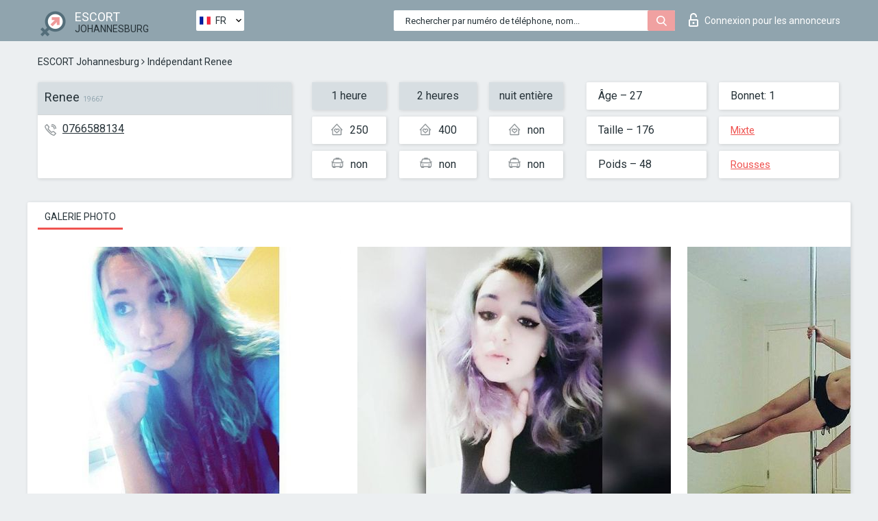

--- FILE ---
content_type: text/html; charset=UTF-8;
request_url: https://escortsitejohannesburg.com/fr/renee-16/
body_size: 6318
content:
<!DOCTYPE html>
<html lang="fr">
<head>
	<meta http-equiv=Content-Type content="text/html;charset=UTF-8" />
	<meta http-equiv="X-UA-Compatible" content="IE=edge" />
	<meta name="viewport" content="width=device-width, minimum-scale=1, maximum-scale=1" />
	
	<title>Escort Renee, numéro: 0766588134, ville Johannesburg, arrondissement Papatoetoe</title>
	<meta name="description" content="Escort Renee avec le numéro de téléphone 0766588134 est prête à satisfaire vos besoins sexuels au prix le plus bas possible.">
	<!--Language-->
	<link rel="alternate" hreflang="x-default" href="https://escortsitejohannesburg.com/renee-16/" />
	<link rel="alternate" hreflang="en" href="https://escortsitejohannesburg.com/renee-16/" />
	<link rel="alternate" hreflang="pt" href="https://escortsitejohannesburg.com/pt/renee-16/" />
	<link rel="alternate" hreflang="fr" href="https://escortsitejohannesburg.com/fr/renee-16/" />
	<link rel="alternate" hreflang="es" href="https://escortsitejohannesburg.com/es/renee-16/" />
	<link rel="alternate" hreflang="de" href="https://escortsitejohannesburg.com/de/renee-16/" />
	<link rel="alternate" hreflang="ru" href="https://escortsitejohannesburg.com/ru/renee-16/" />
	<link rel="canonical" href="https://escortsitejohannesburg.com/fr/renee-16/">
	<!-- different favicon -->
	<link rel="shortcut icon" href="/site1/favicons/favicon.ico" type="image/x-icon" />
	<link rel="apple-touch-icon" href="/site1/favicons/apple-touch-icon.png" />
	<link rel="apple-touch-icon" sizes="57x57" href="/site1/favicons/apple-touch-icon-57x57.png" />
	<link rel="apple-touch-icon" sizes="72x72" href="/site1/favicons/apple-touch-icon-72x72.png" />
	<link rel="apple-touch-icon" sizes="76x76" href="/site1/favicons/apple-touch-icon-76x76.png" />
	<link rel="apple-touch-icon" sizes="114x114" href="/site1/favicons/apple-touch-icon-114x114.png" />
	<link rel="apple-touch-icon" sizes="120x120" href="/site1/favicons/apple-touch-icon-120x120.png" />
	<link rel="apple-touch-icon" sizes="144x144" href="/site1/favicons/apple-touch-icon-144x144.png" />
	<link rel="apple-touch-icon" sizes="152x152" href="/site1/favicons/apple-touch-icon-152x152.png" />
	<link rel="apple-touch-icon" sizes="180x180" href="/site1/favicons/apple-touch-icon-180x180.png" />
	<!--/ different favicon -->
	

	<!--[if IE]><script src="//cdnjs.cloudflare.com/ajax/libs/html5shiv/3.7.3/html5shiv.min.js"></script><![endif]-->
	<link rel="stylesheet" type="text/css" href="/site1/css/app.min.css" />
</head>

<body class="home">
	<!-- header -->
	<div class="up-wrap">
		<div class="up-box">&#8963;</div>
	</div>
	<header id="header" class="header">
		<!-- top -->
		<div class="header-top">
			<div class="container">
				<!-- logo -->
				<a href="/fr/" class="logo">
					<img src="/site1/images/logo.png" class="logo__img" alt="logo">
					<span class="logo__text">
						ESCORT<br>
						<i>Johannesburg</i>
					</span>
				</a>
				<div class="local ">
	                <!-- lang -->
	                <div class="lang_dropdown">
	                    <div class="lang_dropbtn lang_fr">FR</div>
	                    	                    <div class="lang_dropdown-content">
	                        	                        	                     	<a class="lang_en lngs" href="https://escortsitejohannesburg.com/renee-16/">EN</a>
	                        	                        	                        	                     	<a class="lang_pt lngs" href="https://escortsitejohannesburg.com/pt/renee-16/">PT</a>
	                        	                        	                        	                        	                        	                        	                     	<a class="lang_es lngs" href="https://escortsitejohannesburg.com/es/renee-16/">ES</a>
	                        	                        	                        	                     	<a class="lang_de lngs" href="https://escortsitejohannesburg.com/de/renee-16/">DE</a>
	                        	                        	                        	                     	<a class="lang_ru lngs" href="https://escortsitejohannesburg.com/ru/renee-16/">RU</a>
	                        	                        	                    </div>
	                    	                </div>
	                <!-- end lang -->
      			</div>
				<!-- login -->
				<a href="/user.php?lang=fr" class="login"><i class="icon icon-lock"></i>Connexion <span>pour les annonceurs</span></a>
				<!-- form -->
				<button class="toggle-search" type="button">
					<img src="/site1/images/search.svg" class="icon-search-lg" alt="search">
				</button>

				<div id="form-search" class="form-search topsearch  topsearch2">
					<button type="submit" class="btn-search"><i class="icon icon-search"></i>
					</button>
					<input type="text" class="form-search__input topsearch" name="topsearch" placeholder="Rechercher par numéro de téléphone, nom...">
				</div>
			</div>
		</div>

				<script type="text/javascript">
			var isAjaxCalled= true;
		</script>
			</header>

	<main class="wrapper">
<section>
  <div class="container">
    <div class="row">
      <!-- breadcrumbs -->
      <div class="breadcrumbs clearfix">
          <!-- ALL PAGES BREADCRUMBS -->
          <ul class="breadcrumbs-list">
         <li class="breadcrumbs-list__item"><a href="/fr/" class="breadcrumbs__item_link link">ESCORT Johannesburg</a> <i class="fa fa-angle-right" aria-hidden="true"></i> </li> <li class="breadcrumbs-list__item breadcrumbs__item_current ">Indépendant Renee</li>
          </ul>
      </div>

      <!-- card-info -->
      <div class="card-info">
          <div class="row">
            <!-- item -->
            <div class="card-info-item">
              <!-- info -->
              <div class="info info_main">
                <div class="info-header">
                  <div class="info-header__name"><h1>Renee<span>19667</span></h1></div>
                </div>
                <div class="info-body">
                  <!-- list -->
                  <div class="info-list">
                    <div class="info-list-item">
                      <i class="icon icon-phone"></i><a href="tel:0766588134">0766588134</a>
                    </div>
                    
                                      </div>
                                  </div>
              </div>
            </div>

            <!-- item  PRICE-->
            <div class="card-info-item">
              <div class="row">
                <ul class="price-list">
                  <li><span class="bg-gray">1 heure</span>
                  </li>
                  <li><i class="icon icon-love-house"></i>250</li>
                  <li><i class="icon icon-car-sm"></i>non</li>
                </ul>
                <ul class="price-list">
                  <li><span class="bg-gray">2 heures</span>
                  </li>
                  <li><i class="icon icon-love-house"></i>400</li>
                  <li><i class="icon icon-car-sm"></i>non</li>
                </ul>
                <ul class="price-list">
                  <li><span class="bg-gray">nuit entière</span>
                  </li>
                  <li><i class="icon icon-love-house"></i>non</li>
                  <li><i class="icon icon-car-sm"></i>non</li>
                </ul>
              </div>
            </div>

            <!-- item  data-->
            <div class="card-info-item">
              <div class="row">
                <ul class="data-list">
                  <li>Âge – 27</li>
                  <li>Taille – 176</li>
                  <li>Poids – 48</li>
                </ul>
                <ul class="data-list">
                  <li>Bonnet: 1</li>
                  <li>
                  <a href="/fr/nation-mixed/"  rel="nofollow">Mixte</a></li>
                  <li><a href="/fr/red/"  rel="nofollow">Rousses</a></li>
                </ul>
              </div>
            </div>
          </div>
      </div>

      <!-- slider -->
      <section id="slider" class="slider">
          <div class="info">
            <ul id="tabs" class="nav nav-tabs info-title">
              <li class="nav-item active">
                <a href="#photo" data-toggle="tab" rel="nofollow"> Galerie photo</a>
              </li>
                          </ul>
            <!-- content -->
            <div class="tab-content info_content">
              <div class="tab-pane active" id="photo">


                <!-- gallery -->
                <div id="gallery" class="slider__gallery gallery allphotos">
                  <div class="allphotos">
                    <div class="formphotos">
                    <div>
                                          <a title="" href="/big/19667/97097.jpg" class="big"><img src="/medium/19667/97097.jpg" alt="Renee" /></a>
                                          <a title="" href="/big/19667/97096.jpg" class="big"><img src="/medium/19667/97096.jpg" alt="Renee" /></a>
                                          <a title="" href="/big/19667/97095.jpg" class="big"><img src="/medium/19667/97095.jpg" alt="Renee" /></a>
                                          <a title="" href="/big/19667/97094.jpg" class="big"><img src="/medium/19667/97094.jpg" alt="Renee" /></a>
                                        </div>
                    </div>
                  </div>
                </div>



                <!-- gallery mobile -->
                <div id="gallery-mobile" class="gallery-mobile">
                  
                                        <img src="/medium/19667/97097.jpg" alt="Renee"/>
                      <div class="gallery-hidden">
                    
                    
                  
                                        <img src="/medium/19667/97096.jpg" alt="Renee"/>
                    
                    
                  
                                        <img src="/medium/19667/97095.jpg" alt="Renee"/>
                    
                    
                  
                                        <img src="/medium/19667/97094.jpg" alt="Renee"/>
                    
                                          </div><!--/ gallery-hidden-->
                      <button id="button-gallery" class="btn btn_red" type="button">Voir plus de photos</button>
                      <input type="hidden" name="show_text_btn" value="Voir plus de photos">
                      <input type="hidden" name="hide_text_btn" value="Cacher les photos">                
                    
                                  </div>
              </div>

              
            </div>
          </div>
      </section>

      <section class="service clearfix">
          <div class="row">
            <div class="col-xs-12 col-md-8">
              <!-- Услуги-->
              <!--noindex-->
              <div class="info">
                <div class="info-header">Services</div>
                <div class="info-body info-body_service clearfix">
                  <!-- list -->
                  <div class="service-list">
                    <!-- links -->
                                                                                                                <!-- sex -->
                                                <ul class="link-list">
                                                    <li class="link-list__title">Sexe</li>
                                                                                                            <li class="link-list__item link-list__item_active"><a href="/fr/service-classic-sex/" rel="nofollow">Classique sexe</a>
                                                        </li>
                                                                                                            <li class="link-list__item link-list__item_active"><a href="/fr/service-a-level/" rel="nofollow">Un niveau</a>
                                                        </li>
                                                                                                            <li class="link-list__item link-list__item_active"><a href="/fr/service-owo-oral-without-condom/" rel="nofollow">OWO - oral sans préservatif</a>
                                                        </li>
                                                                                                            <li class="link-list__item link-list__item_active"><a href="/fr/service-group-sex/" rel="nofollow">Sexe en groupe</a>
                                                        </li>
                                                                                                            <li class="link-list__item "><a href="/fr/service-double-penetration/" rel="nofollow">Double pénétration</a>
                                                        </li>
                                                                                                            <li class="link-list__item link-list__item_active"><a href="/fr/service-toys/" rel="nofollow">Jouets</a>
                                                        </li>
                                                                                                            <li class="link-list__item link-list__item_active"><a href="/fr/service-fetish/" rel="nofollow">Fétiche</a>
                                                        </li>
                                                                                                    </ul>
                                                                                                                                                                                                                                                                                                                                                                                                                                                                                                                                                                                                                                                                                                                                                                                                                                                                        
                                                                                                                                                                                                                                                                                                                                                                                                                                                                                                                                                                                                                                                                                                                                                <!-- Additionally -->
                                                <ul class="link-list">
                                                    <li class="link-list__title">Aditionellement</li>
                                                                                                            <li class="link-list__item link-list__item_active"><a href="/fr/service-escort/" rel="nofollow">Escorte</a>
                                                        </li>
                                                                                                            <li class="link-list__item link-list__item_active"><a href="/fr/service-photography/" rel="nofollow">La photographie</a>
                                                        </li>
                                                                                                            <li class="link-list__item link-list__item_active"><a href="/fr/service-there-is-a-young-man-for-a-couple/" rel="nofollow">Il y a un jeune homme pour un couple</a>
                                                        </li>
                                                                                                            <li class="link-list__item link-list__item_active"><a href="/fr/service-couples/" rel="nofollow">Des couples</a>
                                                        </li>
                                                                                                            <li class="link-list__item link-list__item_active"><a href="/fr/service-washing-in-the-shower/" rel="nofollow">Laver sous la douche</a>
                                                        </li>
                                                                                                            <li class="link-list__item "><a href="/fr/service-pipshaw/" rel="nofollow">Pipshaw</a>
                                                        </li>
                                                                                                            <li class="link-list__item link-list__item_active"><a href="/fr/service-rimming/" rel="nofollow">Anulingus</a>
                                                        </li>
                                                                                                    </ul>
                                                                                                                                                                                                                                                                                                </div>

                                    <div class="service-list">
                                                                                                                                                                                                                                                                                                                                                                                                                                                                                                                                                                                                                                                            <!-- Massage -->
                                                <ul class="link-list">
                                                    <li class="link-list__title">Massage</li>
                                                                                                            <li class="link-list__item link-list__item_active"><a href="/fr/service-professional-massage/" rel="nofollow">Massage professionnel</a>
                                                        </li>
                                                                                                            <li class="link-list__item link-list__item_active"><a href="/fr/service-erotic-massage/" rel="nofollow">Massage érotique</a>
                                                        </li>
                                                                                                            <li class="link-list__item link-list__item_active"><a href="/fr/service-urologic-massage/" rel="nofollow">Massage urologique</a>
                                                        </li>
                                                                                                            <li class="link-list__item "><a href="/fr/service-thai-massage/" rel="nofollow">Massage thaï</a>
                                                        </li>
                                                                                                            <li class="link-list__item link-list__item_active"><a href="/fr/service-massotherapy/" rel="nofollow">Massothérapie</a>
                                                        </li>
                                                                                                            <li class="link-list__item "><a href="/fr/service-four-hand-massage/" rel="nofollow">Massage à quatre mains</a>
                                                        </li>
                                                                                                            <li class="link-list__item "><a href="/fr/service-sports-massage/" rel="nofollow">Massage sportif</a>
                                                        </li>
                                                                                                            <li class="link-list__item link-list__item_active"><a href="/fr/service-relaxing-massage/" rel="nofollow">Massage relaxant</a>
                                                        </li>
                                                                                                            <li class="link-list__item link-list__item_active"><a href="/fr/service-sakura-branch/" rel="nofollow">Direction de Sakura</a>
                                                        </li>
                                                                                                    </ul>
                                                                                                                                                                                                                                                                                                                                                
                                                                                                                                                                                                                                                                                                                                                                                                                                                                                                                                                                                                                                                                                                                                                                                                                                                                                                                        <!-- Striptease -->
                                                <ul class="link-list">
                                                    <li class="link-list__title">Strip-tease</li>
                                                                                                            <li class="link-list__item link-list__item_active"><a href="/fr/service-striptease/" rel="nofollow">Strip-tease</a>
                                                        </li>
                                                                                                            <li class="link-list__item link-list__item_active"><a href="/fr/service-belly-dance/" rel="nofollow">Danse du ventre</a>
                                                        </li>
                                                                                                            <li class="link-list__item link-list__item_active"><a href="/fr/service-lesbian/" rel="nofollow">Lesbian</a>
                                                        </li>
                                                                                                    </ul>
                                                                                                                        </div>

                                    <div class="service-list">
                                                                                                                                                                                                                                                                                                                                                                                                                                                                                                                                                                        <!-- BDSM -->
                                                <ul class="link-list">
                                                    <li class="link-list__title">BDSM</li>
                                                                                                            <li class="link-list__item link-list__item_active"><a href="/fr/service-mistress/" rel="nofollow">Maîtresse</a>
                                                        </li>
                                                                                                            <li class="link-list__item link-list__item_active"><a href="/fr/service-light-domination/" rel="nofollow">Domination légère</a>
                                                        </li>
                                                                                                            <li class="link-list__item link-list__item_active"><a href="/fr/service-bdsm/" rel="nofollow">BDSM</a>
                                                        </li>
                                                                                                            <li class="link-list__item link-list__item_active"><a href="/fr/service-slave/" rel="nofollow">Esclave</a>
                                                        </li>
                                                                                                            <li class="link-list__item link-list__item_active"><a href="/fr/service-strap-on/" rel="nofollow">Strap-on</a>
                                                        </li>
                                                                                                            <li class="link-list__item link-list__item_active"><a href="/fr/service-role-playing-games/" rel="nofollow">Jeux de rôles</a>
                                                        </li>
                                                                                                            <li class="link-list__item "><a href="/fr/service-bandage/" rel="nofollow">Bandage</a>
                                                        </li>
                                                                                                            <li class="link-list__item "><a href="/fr/service-trampling/" rel="nofollow">Piétinement</a>
                                                        </li>
                                                                                                    </ul>
                                                                                                                                                                                                                                                                                                                                                                                                                                    
                                                                                                                                                                                                                                                                                                                                                                                                                                                                                    <!-- Caress -->
                                                <ul class="link-list">
                                                    <li class="link-list__title">Caresse</li>
                                                                                                            <li class="link-list__item link-list__item_active"><a href="/fr/service-blowjob-condom/" rel="nofollow">Préservatif Fellation</a>
                                                        </li>
                                                                                                            <li class="link-list__item link-list__item_active"><a href="/fr/service-gfe/" rel="nofollow">Une expérience de petite amie</a>
                                                        </li>
                                                                                                            <li class="link-list__item link-list__item_active"><a href="/fr/service-deepthroating-blowjob/" rel="nofollow">Deepthroating Fellation</a>
                                                        </li>
                                                                                                            <li class="link-list__item link-list__item_active"><a href="/fr/service-blowjob-in-the-car/" rel="nofollow">Fellation dans la voiture</a>
                                                        </li>
                                                                                                            <li class="link-list__item link-list__item_active"><a href="/fr/service-cunnilingus/" rel="nofollow">Cunnilingus</a>
                                                        </li>
                                                                                                            <li class="link-list__item "><a href="/fr/service-anilingus/" rel="nofollow">Anilingus</a>
                                                        </li>
                                                                                                    </ul>
                                                                                                                                                                                                                                                                                                                                                                                                                                                                                                                                                            </div>

                                    <div class="service-list">
                                                                                                                                                                                                                                                                                                                                                                                                                                                                                                                                                                                                                                                                                                                                                                                                                                    <!-- Fisting -->
                                                <ul class="link-list">
                                                    <li class="link-list__title">Fisting</li>
                                                                                                            <li class="link-list__item link-list__item_active"><a href="/fr/service-classic-fisting/" rel="nofollow">Fisting classique</a>
                                                        </li>
                                                                                                            <li class="link-list__item link-list__item_active"><a href="/fr/service-anal-fisting/" rel="nofollow">Fist anal</a>
                                                        </li>
                                                                                                            <li class="link-list__item "><a href="/fr/service-extreme-fisting/" rel="nofollow">Fisting extrême</a>
                                                        </li>
                                                                                                    </ul>
                                                                                                                                                                        
                                                                                                                                                                                                                        <!-- Cum -->
                                                <ul class="link-list">
                                                    <li class="link-list__title">Sperme</li>
                                                                                                            <li class="link-list__item link-list__item_active"><a href="/fr/service-cim/" rel="nofollow">Sperme dans la bouche</a>
                                                        </li>
                                                                                                            <li class="link-list__item link-list__item_active"><a href="/fr/service-cob/" rel="nofollow"> Sperme sur le sein</a>
                                                        </li>
                                                                                                            <li class="link-list__item link-list__item_active"><a href="/fr/service-cif/" rel="nofollow">Cum In Face</a>
                                                        </li>
                                                                                                    </ul>
                                                                                                                                                                                                                                                                                                                                                                                                                                                                                                                                                                                                                                                                                                                                                                                    
                                                                                                                                                                                                                                                                                                            <!-- WS -->
                                                <ul class="link-list">
                                                    <li class="link-list__title">Sports nautiques</li>
                                                                                                            <li class="link-list__item link-list__item_active"><a href="/fr/service-ws-giving/" rel="nofollow">Sports nautiques donnant</a>
                                                        </li>
                                                                                                            <li class="link-list__item "><a href="/fr/service-ws-getting/" rel="nofollow">Sports nautiques obtenir</a>
                                                        </li>
                                                                                                    </ul>
                                                                                                                                                                                                                                                                                                                                                                                                                                                                                                                                                                                                                                                                                                
                  </div>

                </div><!--/ info-body info-body_service clearfix-->
              </div>
              <!--/noindex-->
              <!--/ info Услуги-->
            </div><!--/ col-xs-12 col-md-8-->


            <div class="col-xs-12 col-md-4">
              <div class="info">
                <div class="info-header">Carte</div>
                <div class="info-body">
                  <div class="map-wrap">
                    <!-- карта -->
                     <script src="https://api-maps.yandex.com/2.1/?load=package.map,package.controls,package.geoObjects&lang=en-US" type="text/javascript"></script>
                    <script language='Javascript' src="/js/jquery.min.js"></script>
                    <div id="YMaps3ID"></div>
                    <script>
                              
                              ymaps.ready(function () {
                                  var myMap = new ymaps.Map('YMaps3ID', {
                                      center: [59.946565, 30.128097],
                                      zoom: 15});
                                  myMap.behaviors.disable('scrollZoom');
                                  ymaps.geocode('Johannesburg, region ', {
                                      results: 1
                                  }).then(function (res) {
                                      var firstGeoObject = res.geoObjects.get(0),
                                      coords = firstGeoObject.geometry.getCoordinates(),
                                      bounds = firstGeoObject.properties.get('boundedBy');
                                      firstGeoObject.properties.set('balloonContentBody','<a href="/renee-16"><font size="4"><strong>Renee</strong></font></a><br>');
                                      myMap.geoObjects.add(firstGeoObject);
                                      myMap.setBounds(bounds, {
                                          checkZoomRange: true
                                      });
                                  });
                              });
                        </script>
                  </div>
                </div>
              </div>
            </div>
          </div>
      </section>

      
      <!-- new -->
      <section class="next-card">
          <div class="row">
            <h2>Autres filles dans Papatoetoe</h2>
            <div>
                          </div>

            <div class="cards">
                            <!-- item -->
              <div class="col-xs-6 col-md-4 col-lg-3">
                <div class="card">
                  <!-- card-panel -->
                  <div class="card-panel">
                    <a href="/fr/vip-annabelle-banks/" class="card-panel-item card-panel-item_name" rel="nofollow"><span>VIP Annabelle Banks</span></a>
                    <div class="card-panel-item card-panel-item_tel">0765919515</div>
                  </div>

                  <!-- body -->
                  <div class="card-body">
                    <!-- image -->
                    <a href="/fr/vip-annabelle-banks/" class="cards__image" rel="nofollow">
                      <img src="/small/16039/76337.jpg" alt="girl">
                                            <span class="card__subway"></span>
                                          </a>

                    <!-- list -->
                    <!-- noindex -->
                    <div class="card-list">
                      <!-- item -->
                      <div class="card-list-item">
                        <div class="card-list-item__title">PRIX</div>
                        <ul class="list">
                          <li>
                            <span>1 heure</span>
                            <span>no</span>
                        </li>
                        <li>
                            <span>2 heures</span>
                            <span>no</span>
                        </li>
                        <li>
                            <span>nuit entière</span>
                            <span>no</span>
                        </li>
                        </ul>
                      </div>

                      <!-- item -->
                      <div class="card-list-item">
                        <ul class="list">
                          <li>
                                <span>Âge</span>
                                <span>33 </span>
                            </li>
                            <li>
                                <span>Taille</span>
                                <span>167</span>
                            </li>
                            <li>
                                <span>Poids</span>
                                <span>58</span>
                            </li>
                            <li>
                                <span>Bonnet</span>
                                <span>2</span>
                            </li>
                        </ul>
                      </div>

                      <!-- check -->
                      <div class="check-label-list">
                                                                      </div>
                    </div>
                    <!-- /noindex -->
                  </div>
                </div>
              </div>
                            <!-- item -->
              <div class="col-xs-6 col-md-4 col-lg-3">
                <div class="card">
                  <!-- card-panel -->
                  <div class="card-panel">
                    <a href="/fr/bella-escort-3/" class="card-panel-item card-panel-item_name" rel="nofollow"><span>Bella Escort</span></a>
                    <div class="card-panel-item card-panel-item_tel">0824819450</div>
                  </div>

                  <!-- body -->
                  <div class="card-body">
                    <!-- image -->
                    <a href="/fr/bella-escort-3/" class="cards__image" rel="nofollow">
                      <img src="/small/35274/179857.jpg" alt="girl">
                                            <span class="card__subway"></span>
                                          </a>

                    <!-- list -->
                    <!-- noindex -->
                    <div class="card-list">
                      <!-- item -->
                      <div class="card-list-item">
                        <div class="card-list-item__title">PRIX</div>
                        <ul class="list">
                          <li>
                            <span>1 heure</span>
                            <span>8500</span>
                        </li>
                        <li>
                            <span>2 heures</span>
                            <span>18</span>
                        </li>
                        <li>
                            <span>nuit entière</span>
                            <span>no</span>
                        </li>
                        </ul>
                      </div>

                      <!-- item -->
                      <div class="card-list-item">
                        <ul class="list">
                          <li>
                                <span>Âge</span>
                                <span>28 </span>
                            </li>
                            <li>
                                <span>Taille</span>
                                <span>171</span>
                            </li>
                            <li>
                                <span>Poids</span>
                                <span>57</span>
                            </li>
                            <li>
                                <span>Bonnet</span>
                                <span>3</span>
                            </li>
                        </ul>
                      </div>

                      <!-- check -->
                      <div class="check-label-list">
                                                                      </div>
                    </div>
                    <!-- /noindex -->
                  </div>
                </div>
              </div>
                            <!-- item -->
              <div class="col-xs-6 col-md-4 col-lg-3">
                <div class="card">
                  <!-- card-panel -->
                  <div class="card-panel">
                    <a href="/fr/michele-24/" class="card-panel-item card-panel-item_name" rel="nofollow"><span>Michele</span></a>
                    <div class="card-panel-item card-panel-item_tel">0786330646</div>
                  </div>

                  <!-- body -->
                  <div class="card-body">
                    <!-- image -->
                    <a href="/fr/michele-24/" class="cards__image" rel="nofollow">
                      <img src="/small/19631/96936.jpg" alt="girl">
                                            <span class="card__subway"></span>
                                          </a>

                    <!-- list -->
                    <!-- noindex -->
                    <div class="card-list">
                      <!-- item -->
                      <div class="card-list-item">
                        <div class="card-list-item__title">PRIX</div>
                        <ul class="list">
                          <li>
                            <span>1 heure</span>
                            <span>no</span>
                        </li>
                        <li>
                            <span>2 heures</span>
                            <span>no</span>
                        </li>
                        <li>
                            <span>nuit entière</span>
                            <span>no</span>
                        </li>
                        </ul>
                      </div>

                      <!-- item -->
                      <div class="card-list-item">
                        <ul class="list">
                          <li>
                                <span>Âge</span>
                                <span>25 </span>
                            </li>
                            <li>
                                <span>Taille</span>
                                <span>156</span>
                            </li>
                            <li>
                                <span>Poids</span>
                                <span>72</span>
                            </li>
                            <li>
                                <span>Bonnet</span>
                                <span>1</span>
                            </li>
                        </ul>
                      </div>

                      <!-- check -->
                      <div class="check-label-list">
                                                                      </div>
                    </div>
                    <!-- /noindex -->
                  </div>
                </div>
              </div>
                            <!-- item -->
              <div class="col-xs-6 col-md-4 col-lg-3">
                <div class="card">
                  <!-- card-panel -->
                  <div class="card-panel">
                    <a href="/fr/sarah-50/" class="card-panel-item card-panel-item_name" rel="nofollow"><span>Sarah</span></a>
                    <div class="card-panel-item card-panel-item_tel">27658389221</div>
                  </div>

                  <!-- body -->
                  <div class="card-body">
                    <!-- image -->
                    <a href="/fr/sarah-50/" class="cards__image" rel="nofollow">
                      <img src="/small/19626/96920.jpg" alt="girl">
                                            <span class="card__subway"></span>
                                          </a>

                    <!-- list -->
                    <!-- noindex -->
                    <div class="card-list">
                      <!-- item -->
                      <div class="card-list-item">
                        <div class="card-list-item__title">PRIX</div>
                        <ul class="list">
                          <li>
                            <span>1 heure</span>
                            <span>350</span>
                        </li>
                        <li>
                            <span>2 heures</span>
                            <span>595</span>
                        </li>
                        <li>
                            <span>nuit entière</span>
                            <span>no</span>
                        </li>
                        </ul>
                      </div>

                      <!-- item -->
                      <div class="card-list-item">
                        <ul class="list">
                          <li>
                                <span>Âge</span>
                                <span>21 </span>
                            </li>
                            <li>
                                <span>Taille</span>
                                <span>162</span>
                            </li>
                            <li>
                                <span>Poids</span>
                                <span>75</span>
                            </li>
                            <li>
                                <span>Bonnet</span>
                                <span>1</span>
                            </li>
                        </ul>
                      </div>

                      <!-- check -->
                      <div class="check-label-list">
                                                                      </div>
                    </div>
                    <!-- /noindex -->
                  </div>
                </div>
              </div>
                          </div>
          </div>
      </section>
    </div>
  </div>
</section>


	</div>
	</main>

	<input type="hidden" id="siteadvsearchressearch" value="" />

	<script src="/site1/js/modernizr-custom.min.js"></script>
	<script src="/site1/js/jq.min.js"></script>
	<script src="/site1/js/app.min.js"></script>

	<link href="/site1/style.css" rel="stylesheet" type="text/css" />
	<link href='//fonts.googleapis.com/css?family=Roboto:400italic,400,700,300&amp;subset=cyrillic' rel='stylesheet' type='text/css' />
	<link href='//maxcdn.bootstrapcdn.com/font-awesome/4.7.0/css/font-awesome.min.css' rel='stylesheet' type='text/css' />
	<link rel="stylesheet" href="/js/rangeSlider/css/ion.rangeSlider.css" type="text/css" media="screen" />
	<link rel="stylesheet" href="/js/rangeSlider/css/ion.rangeSlider.skinHTML5.css" type="text/css" media="screen" />
	<link href="/js/LightGallery/css/lightgallery.css" rel="stylesheet">

	<script src="/js/main.js"></script>
	<script src="/inc/modules/filters/filter_ajax.js?v=2"></script>
</body>
</html>